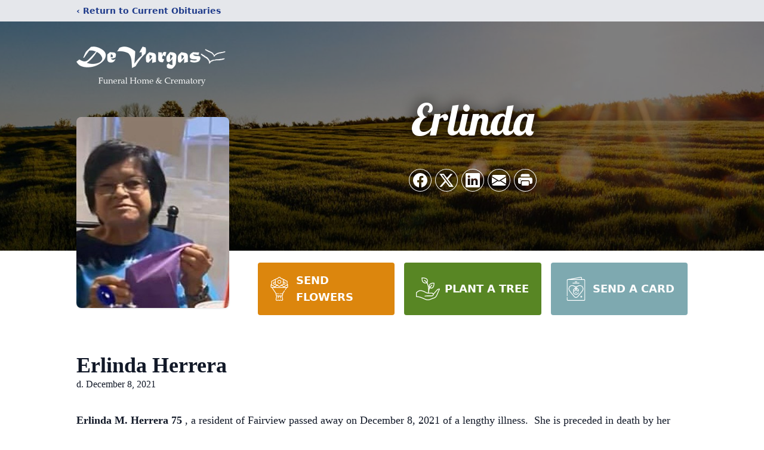

--- FILE ---
content_type: text/html; charset=utf-8
request_url: https://www.google.com/recaptcha/enterprise/anchor?ar=1&k=6LceVdkhAAAAAJolFoVCowsguz7EbDrbd-7G7Kke&co=aHR0cHM6Ly93d3cuZGV2YXJnYXNmdW5lcmFsLmNvbTo0NDM.&hl=en&type=image&v=9TiwnJFHeuIw_s0wSd3fiKfN&theme=light&size=invisible&badge=bottomright&anchor-ms=20000&execute-ms=30000&cb=pjv413hq27ml
body_size: 48320
content:
<!DOCTYPE HTML><html dir="ltr" lang="en"><head><meta http-equiv="Content-Type" content="text/html; charset=UTF-8">
<meta http-equiv="X-UA-Compatible" content="IE=edge">
<title>reCAPTCHA</title>
<style type="text/css">
/* cyrillic-ext */
@font-face {
  font-family: 'Roboto';
  font-style: normal;
  font-weight: 400;
  font-stretch: 100%;
  src: url(//fonts.gstatic.com/s/roboto/v48/KFO7CnqEu92Fr1ME7kSn66aGLdTylUAMa3GUBHMdazTgWw.woff2) format('woff2');
  unicode-range: U+0460-052F, U+1C80-1C8A, U+20B4, U+2DE0-2DFF, U+A640-A69F, U+FE2E-FE2F;
}
/* cyrillic */
@font-face {
  font-family: 'Roboto';
  font-style: normal;
  font-weight: 400;
  font-stretch: 100%;
  src: url(//fonts.gstatic.com/s/roboto/v48/KFO7CnqEu92Fr1ME7kSn66aGLdTylUAMa3iUBHMdazTgWw.woff2) format('woff2');
  unicode-range: U+0301, U+0400-045F, U+0490-0491, U+04B0-04B1, U+2116;
}
/* greek-ext */
@font-face {
  font-family: 'Roboto';
  font-style: normal;
  font-weight: 400;
  font-stretch: 100%;
  src: url(//fonts.gstatic.com/s/roboto/v48/KFO7CnqEu92Fr1ME7kSn66aGLdTylUAMa3CUBHMdazTgWw.woff2) format('woff2');
  unicode-range: U+1F00-1FFF;
}
/* greek */
@font-face {
  font-family: 'Roboto';
  font-style: normal;
  font-weight: 400;
  font-stretch: 100%;
  src: url(//fonts.gstatic.com/s/roboto/v48/KFO7CnqEu92Fr1ME7kSn66aGLdTylUAMa3-UBHMdazTgWw.woff2) format('woff2');
  unicode-range: U+0370-0377, U+037A-037F, U+0384-038A, U+038C, U+038E-03A1, U+03A3-03FF;
}
/* math */
@font-face {
  font-family: 'Roboto';
  font-style: normal;
  font-weight: 400;
  font-stretch: 100%;
  src: url(//fonts.gstatic.com/s/roboto/v48/KFO7CnqEu92Fr1ME7kSn66aGLdTylUAMawCUBHMdazTgWw.woff2) format('woff2');
  unicode-range: U+0302-0303, U+0305, U+0307-0308, U+0310, U+0312, U+0315, U+031A, U+0326-0327, U+032C, U+032F-0330, U+0332-0333, U+0338, U+033A, U+0346, U+034D, U+0391-03A1, U+03A3-03A9, U+03B1-03C9, U+03D1, U+03D5-03D6, U+03F0-03F1, U+03F4-03F5, U+2016-2017, U+2034-2038, U+203C, U+2040, U+2043, U+2047, U+2050, U+2057, U+205F, U+2070-2071, U+2074-208E, U+2090-209C, U+20D0-20DC, U+20E1, U+20E5-20EF, U+2100-2112, U+2114-2115, U+2117-2121, U+2123-214F, U+2190, U+2192, U+2194-21AE, U+21B0-21E5, U+21F1-21F2, U+21F4-2211, U+2213-2214, U+2216-22FF, U+2308-230B, U+2310, U+2319, U+231C-2321, U+2336-237A, U+237C, U+2395, U+239B-23B7, U+23D0, U+23DC-23E1, U+2474-2475, U+25AF, U+25B3, U+25B7, U+25BD, U+25C1, U+25CA, U+25CC, U+25FB, U+266D-266F, U+27C0-27FF, U+2900-2AFF, U+2B0E-2B11, U+2B30-2B4C, U+2BFE, U+3030, U+FF5B, U+FF5D, U+1D400-1D7FF, U+1EE00-1EEFF;
}
/* symbols */
@font-face {
  font-family: 'Roboto';
  font-style: normal;
  font-weight: 400;
  font-stretch: 100%;
  src: url(//fonts.gstatic.com/s/roboto/v48/KFO7CnqEu92Fr1ME7kSn66aGLdTylUAMaxKUBHMdazTgWw.woff2) format('woff2');
  unicode-range: U+0001-000C, U+000E-001F, U+007F-009F, U+20DD-20E0, U+20E2-20E4, U+2150-218F, U+2190, U+2192, U+2194-2199, U+21AF, U+21E6-21F0, U+21F3, U+2218-2219, U+2299, U+22C4-22C6, U+2300-243F, U+2440-244A, U+2460-24FF, U+25A0-27BF, U+2800-28FF, U+2921-2922, U+2981, U+29BF, U+29EB, U+2B00-2BFF, U+4DC0-4DFF, U+FFF9-FFFB, U+10140-1018E, U+10190-1019C, U+101A0, U+101D0-101FD, U+102E0-102FB, U+10E60-10E7E, U+1D2C0-1D2D3, U+1D2E0-1D37F, U+1F000-1F0FF, U+1F100-1F1AD, U+1F1E6-1F1FF, U+1F30D-1F30F, U+1F315, U+1F31C, U+1F31E, U+1F320-1F32C, U+1F336, U+1F378, U+1F37D, U+1F382, U+1F393-1F39F, U+1F3A7-1F3A8, U+1F3AC-1F3AF, U+1F3C2, U+1F3C4-1F3C6, U+1F3CA-1F3CE, U+1F3D4-1F3E0, U+1F3ED, U+1F3F1-1F3F3, U+1F3F5-1F3F7, U+1F408, U+1F415, U+1F41F, U+1F426, U+1F43F, U+1F441-1F442, U+1F444, U+1F446-1F449, U+1F44C-1F44E, U+1F453, U+1F46A, U+1F47D, U+1F4A3, U+1F4B0, U+1F4B3, U+1F4B9, U+1F4BB, U+1F4BF, U+1F4C8-1F4CB, U+1F4D6, U+1F4DA, U+1F4DF, U+1F4E3-1F4E6, U+1F4EA-1F4ED, U+1F4F7, U+1F4F9-1F4FB, U+1F4FD-1F4FE, U+1F503, U+1F507-1F50B, U+1F50D, U+1F512-1F513, U+1F53E-1F54A, U+1F54F-1F5FA, U+1F610, U+1F650-1F67F, U+1F687, U+1F68D, U+1F691, U+1F694, U+1F698, U+1F6AD, U+1F6B2, U+1F6B9-1F6BA, U+1F6BC, U+1F6C6-1F6CF, U+1F6D3-1F6D7, U+1F6E0-1F6EA, U+1F6F0-1F6F3, U+1F6F7-1F6FC, U+1F700-1F7FF, U+1F800-1F80B, U+1F810-1F847, U+1F850-1F859, U+1F860-1F887, U+1F890-1F8AD, U+1F8B0-1F8BB, U+1F8C0-1F8C1, U+1F900-1F90B, U+1F93B, U+1F946, U+1F984, U+1F996, U+1F9E9, U+1FA00-1FA6F, U+1FA70-1FA7C, U+1FA80-1FA89, U+1FA8F-1FAC6, U+1FACE-1FADC, U+1FADF-1FAE9, U+1FAF0-1FAF8, U+1FB00-1FBFF;
}
/* vietnamese */
@font-face {
  font-family: 'Roboto';
  font-style: normal;
  font-weight: 400;
  font-stretch: 100%;
  src: url(//fonts.gstatic.com/s/roboto/v48/KFO7CnqEu92Fr1ME7kSn66aGLdTylUAMa3OUBHMdazTgWw.woff2) format('woff2');
  unicode-range: U+0102-0103, U+0110-0111, U+0128-0129, U+0168-0169, U+01A0-01A1, U+01AF-01B0, U+0300-0301, U+0303-0304, U+0308-0309, U+0323, U+0329, U+1EA0-1EF9, U+20AB;
}
/* latin-ext */
@font-face {
  font-family: 'Roboto';
  font-style: normal;
  font-weight: 400;
  font-stretch: 100%;
  src: url(//fonts.gstatic.com/s/roboto/v48/KFO7CnqEu92Fr1ME7kSn66aGLdTylUAMa3KUBHMdazTgWw.woff2) format('woff2');
  unicode-range: U+0100-02BA, U+02BD-02C5, U+02C7-02CC, U+02CE-02D7, U+02DD-02FF, U+0304, U+0308, U+0329, U+1D00-1DBF, U+1E00-1E9F, U+1EF2-1EFF, U+2020, U+20A0-20AB, U+20AD-20C0, U+2113, U+2C60-2C7F, U+A720-A7FF;
}
/* latin */
@font-face {
  font-family: 'Roboto';
  font-style: normal;
  font-weight: 400;
  font-stretch: 100%;
  src: url(//fonts.gstatic.com/s/roboto/v48/KFO7CnqEu92Fr1ME7kSn66aGLdTylUAMa3yUBHMdazQ.woff2) format('woff2');
  unicode-range: U+0000-00FF, U+0131, U+0152-0153, U+02BB-02BC, U+02C6, U+02DA, U+02DC, U+0304, U+0308, U+0329, U+2000-206F, U+20AC, U+2122, U+2191, U+2193, U+2212, U+2215, U+FEFF, U+FFFD;
}
/* cyrillic-ext */
@font-face {
  font-family: 'Roboto';
  font-style: normal;
  font-weight: 500;
  font-stretch: 100%;
  src: url(//fonts.gstatic.com/s/roboto/v48/KFO7CnqEu92Fr1ME7kSn66aGLdTylUAMa3GUBHMdazTgWw.woff2) format('woff2');
  unicode-range: U+0460-052F, U+1C80-1C8A, U+20B4, U+2DE0-2DFF, U+A640-A69F, U+FE2E-FE2F;
}
/* cyrillic */
@font-face {
  font-family: 'Roboto';
  font-style: normal;
  font-weight: 500;
  font-stretch: 100%;
  src: url(//fonts.gstatic.com/s/roboto/v48/KFO7CnqEu92Fr1ME7kSn66aGLdTylUAMa3iUBHMdazTgWw.woff2) format('woff2');
  unicode-range: U+0301, U+0400-045F, U+0490-0491, U+04B0-04B1, U+2116;
}
/* greek-ext */
@font-face {
  font-family: 'Roboto';
  font-style: normal;
  font-weight: 500;
  font-stretch: 100%;
  src: url(//fonts.gstatic.com/s/roboto/v48/KFO7CnqEu92Fr1ME7kSn66aGLdTylUAMa3CUBHMdazTgWw.woff2) format('woff2');
  unicode-range: U+1F00-1FFF;
}
/* greek */
@font-face {
  font-family: 'Roboto';
  font-style: normal;
  font-weight: 500;
  font-stretch: 100%;
  src: url(//fonts.gstatic.com/s/roboto/v48/KFO7CnqEu92Fr1ME7kSn66aGLdTylUAMa3-UBHMdazTgWw.woff2) format('woff2');
  unicode-range: U+0370-0377, U+037A-037F, U+0384-038A, U+038C, U+038E-03A1, U+03A3-03FF;
}
/* math */
@font-face {
  font-family: 'Roboto';
  font-style: normal;
  font-weight: 500;
  font-stretch: 100%;
  src: url(//fonts.gstatic.com/s/roboto/v48/KFO7CnqEu92Fr1ME7kSn66aGLdTylUAMawCUBHMdazTgWw.woff2) format('woff2');
  unicode-range: U+0302-0303, U+0305, U+0307-0308, U+0310, U+0312, U+0315, U+031A, U+0326-0327, U+032C, U+032F-0330, U+0332-0333, U+0338, U+033A, U+0346, U+034D, U+0391-03A1, U+03A3-03A9, U+03B1-03C9, U+03D1, U+03D5-03D6, U+03F0-03F1, U+03F4-03F5, U+2016-2017, U+2034-2038, U+203C, U+2040, U+2043, U+2047, U+2050, U+2057, U+205F, U+2070-2071, U+2074-208E, U+2090-209C, U+20D0-20DC, U+20E1, U+20E5-20EF, U+2100-2112, U+2114-2115, U+2117-2121, U+2123-214F, U+2190, U+2192, U+2194-21AE, U+21B0-21E5, U+21F1-21F2, U+21F4-2211, U+2213-2214, U+2216-22FF, U+2308-230B, U+2310, U+2319, U+231C-2321, U+2336-237A, U+237C, U+2395, U+239B-23B7, U+23D0, U+23DC-23E1, U+2474-2475, U+25AF, U+25B3, U+25B7, U+25BD, U+25C1, U+25CA, U+25CC, U+25FB, U+266D-266F, U+27C0-27FF, U+2900-2AFF, U+2B0E-2B11, U+2B30-2B4C, U+2BFE, U+3030, U+FF5B, U+FF5D, U+1D400-1D7FF, U+1EE00-1EEFF;
}
/* symbols */
@font-face {
  font-family: 'Roboto';
  font-style: normal;
  font-weight: 500;
  font-stretch: 100%;
  src: url(//fonts.gstatic.com/s/roboto/v48/KFO7CnqEu92Fr1ME7kSn66aGLdTylUAMaxKUBHMdazTgWw.woff2) format('woff2');
  unicode-range: U+0001-000C, U+000E-001F, U+007F-009F, U+20DD-20E0, U+20E2-20E4, U+2150-218F, U+2190, U+2192, U+2194-2199, U+21AF, U+21E6-21F0, U+21F3, U+2218-2219, U+2299, U+22C4-22C6, U+2300-243F, U+2440-244A, U+2460-24FF, U+25A0-27BF, U+2800-28FF, U+2921-2922, U+2981, U+29BF, U+29EB, U+2B00-2BFF, U+4DC0-4DFF, U+FFF9-FFFB, U+10140-1018E, U+10190-1019C, U+101A0, U+101D0-101FD, U+102E0-102FB, U+10E60-10E7E, U+1D2C0-1D2D3, U+1D2E0-1D37F, U+1F000-1F0FF, U+1F100-1F1AD, U+1F1E6-1F1FF, U+1F30D-1F30F, U+1F315, U+1F31C, U+1F31E, U+1F320-1F32C, U+1F336, U+1F378, U+1F37D, U+1F382, U+1F393-1F39F, U+1F3A7-1F3A8, U+1F3AC-1F3AF, U+1F3C2, U+1F3C4-1F3C6, U+1F3CA-1F3CE, U+1F3D4-1F3E0, U+1F3ED, U+1F3F1-1F3F3, U+1F3F5-1F3F7, U+1F408, U+1F415, U+1F41F, U+1F426, U+1F43F, U+1F441-1F442, U+1F444, U+1F446-1F449, U+1F44C-1F44E, U+1F453, U+1F46A, U+1F47D, U+1F4A3, U+1F4B0, U+1F4B3, U+1F4B9, U+1F4BB, U+1F4BF, U+1F4C8-1F4CB, U+1F4D6, U+1F4DA, U+1F4DF, U+1F4E3-1F4E6, U+1F4EA-1F4ED, U+1F4F7, U+1F4F9-1F4FB, U+1F4FD-1F4FE, U+1F503, U+1F507-1F50B, U+1F50D, U+1F512-1F513, U+1F53E-1F54A, U+1F54F-1F5FA, U+1F610, U+1F650-1F67F, U+1F687, U+1F68D, U+1F691, U+1F694, U+1F698, U+1F6AD, U+1F6B2, U+1F6B9-1F6BA, U+1F6BC, U+1F6C6-1F6CF, U+1F6D3-1F6D7, U+1F6E0-1F6EA, U+1F6F0-1F6F3, U+1F6F7-1F6FC, U+1F700-1F7FF, U+1F800-1F80B, U+1F810-1F847, U+1F850-1F859, U+1F860-1F887, U+1F890-1F8AD, U+1F8B0-1F8BB, U+1F8C0-1F8C1, U+1F900-1F90B, U+1F93B, U+1F946, U+1F984, U+1F996, U+1F9E9, U+1FA00-1FA6F, U+1FA70-1FA7C, U+1FA80-1FA89, U+1FA8F-1FAC6, U+1FACE-1FADC, U+1FADF-1FAE9, U+1FAF0-1FAF8, U+1FB00-1FBFF;
}
/* vietnamese */
@font-face {
  font-family: 'Roboto';
  font-style: normal;
  font-weight: 500;
  font-stretch: 100%;
  src: url(//fonts.gstatic.com/s/roboto/v48/KFO7CnqEu92Fr1ME7kSn66aGLdTylUAMa3OUBHMdazTgWw.woff2) format('woff2');
  unicode-range: U+0102-0103, U+0110-0111, U+0128-0129, U+0168-0169, U+01A0-01A1, U+01AF-01B0, U+0300-0301, U+0303-0304, U+0308-0309, U+0323, U+0329, U+1EA0-1EF9, U+20AB;
}
/* latin-ext */
@font-face {
  font-family: 'Roboto';
  font-style: normal;
  font-weight: 500;
  font-stretch: 100%;
  src: url(//fonts.gstatic.com/s/roboto/v48/KFO7CnqEu92Fr1ME7kSn66aGLdTylUAMa3KUBHMdazTgWw.woff2) format('woff2');
  unicode-range: U+0100-02BA, U+02BD-02C5, U+02C7-02CC, U+02CE-02D7, U+02DD-02FF, U+0304, U+0308, U+0329, U+1D00-1DBF, U+1E00-1E9F, U+1EF2-1EFF, U+2020, U+20A0-20AB, U+20AD-20C0, U+2113, U+2C60-2C7F, U+A720-A7FF;
}
/* latin */
@font-face {
  font-family: 'Roboto';
  font-style: normal;
  font-weight: 500;
  font-stretch: 100%;
  src: url(//fonts.gstatic.com/s/roboto/v48/KFO7CnqEu92Fr1ME7kSn66aGLdTylUAMa3yUBHMdazQ.woff2) format('woff2');
  unicode-range: U+0000-00FF, U+0131, U+0152-0153, U+02BB-02BC, U+02C6, U+02DA, U+02DC, U+0304, U+0308, U+0329, U+2000-206F, U+20AC, U+2122, U+2191, U+2193, U+2212, U+2215, U+FEFF, U+FFFD;
}
/* cyrillic-ext */
@font-face {
  font-family: 'Roboto';
  font-style: normal;
  font-weight: 900;
  font-stretch: 100%;
  src: url(//fonts.gstatic.com/s/roboto/v48/KFO7CnqEu92Fr1ME7kSn66aGLdTylUAMa3GUBHMdazTgWw.woff2) format('woff2');
  unicode-range: U+0460-052F, U+1C80-1C8A, U+20B4, U+2DE0-2DFF, U+A640-A69F, U+FE2E-FE2F;
}
/* cyrillic */
@font-face {
  font-family: 'Roboto';
  font-style: normal;
  font-weight: 900;
  font-stretch: 100%;
  src: url(//fonts.gstatic.com/s/roboto/v48/KFO7CnqEu92Fr1ME7kSn66aGLdTylUAMa3iUBHMdazTgWw.woff2) format('woff2');
  unicode-range: U+0301, U+0400-045F, U+0490-0491, U+04B0-04B1, U+2116;
}
/* greek-ext */
@font-face {
  font-family: 'Roboto';
  font-style: normal;
  font-weight: 900;
  font-stretch: 100%;
  src: url(//fonts.gstatic.com/s/roboto/v48/KFO7CnqEu92Fr1ME7kSn66aGLdTylUAMa3CUBHMdazTgWw.woff2) format('woff2');
  unicode-range: U+1F00-1FFF;
}
/* greek */
@font-face {
  font-family: 'Roboto';
  font-style: normal;
  font-weight: 900;
  font-stretch: 100%;
  src: url(//fonts.gstatic.com/s/roboto/v48/KFO7CnqEu92Fr1ME7kSn66aGLdTylUAMa3-UBHMdazTgWw.woff2) format('woff2');
  unicode-range: U+0370-0377, U+037A-037F, U+0384-038A, U+038C, U+038E-03A1, U+03A3-03FF;
}
/* math */
@font-face {
  font-family: 'Roboto';
  font-style: normal;
  font-weight: 900;
  font-stretch: 100%;
  src: url(//fonts.gstatic.com/s/roboto/v48/KFO7CnqEu92Fr1ME7kSn66aGLdTylUAMawCUBHMdazTgWw.woff2) format('woff2');
  unicode-range: U+0302-0303, U+0305, U+0307-0308, U+0310, U+0312, U+0315, U+031A, U+0326-0327, U+032C, U+032F-0330, U+0332-0333, U+0338, U+033A, U+0346, U+034D, U+0391-03A1, U+03A3-03A9, U+03B1-03C9, U+03D1, U+03D5-03D6, U+03F0-03F1, U+03F4-03F5, U+2016-2017, U+2034-2038, U+203C, U+2040, U+2043, U+2047, U+2050, U+2057, U+205F, U+2070-2071, U+2074-208E, U+2090-209C, U+20D0-20DC, U+20E1, U+20E5-20EF, U+2100-2112, U+2114-2115, U+2117-2121, U+2123-214F, U+2190, U+2192, U+2194-21AE, U+21B0-21E5, U+21F1-21F2, U+21F4-2211, U+2213-2214, U+2216-22FF, U+2308-230B, U+2310, U+2319, U+231C-2321, U+2336-237A, U+237C, U+2395, U+239B-23B7, U+23D0, U+23DC-23E1, U+2474-2475, U+25AF, U+25B3, U+25B7, U+25BD, U+25C1, U+25CA, U+25CC, U+25FB, U+266D-266F, U+27C0-27FF, U+2900-2AFF, U+2B0E-2B11, U+2B30-2B4C, U+2BFE, U+3030, U+FF5B, U+FF5D, U+1D400-1D7FF, U+1EE00-1EEFF;
}
/* symbols */
@font-face {
  font-family: 'Roboto';
  font-style: normal;
  font-weight: 900;
  font-stretch: 100%;
  src: url(//fonts.gstatic.com/s/roboto/v48/KFO7CnqEu92Fr1ME7kSn66aGLdTylUAMaxKUBHMdazTgWw.woff2) format('woff2');
  unicode-range: U+0001-000C, U+000E-001F, U+007F-009F, U+20DD-20E0, U+20E2-20E4, U+2150-218F, U+2190, U+2192, U+2194-2199, U+21AF, U+21E6-21F0, U+21F3, U+2218-2219, U+2299, U+22C4-22C6, U+2300-243F, U+2440-244A, U+2460-24FF, U+25A0-27BF, U+2800-28FF, U+2921-2922, U+2981, U+29BF, U+29EB, U+2B00-2BFF, U+4DC0-4DFF, U+FFF9-FFFB, U+10140-1018E, U+10190-1019C, U+101A0, U+101D0-101FD, U+102E0-102FB, U+10E60-10E7E, U+1D2C0-1D2D3, U+1D2E0-1D37F, U+1F000-1F0FF, U+1F100-1F1AD, U+1F1E6-1F1FF, U+1F30D-1F30F, U+1F315, U+1F31C, U+1F31E, U+1F320-1F32C, U+1F336, U+1F378, U+1F37D, U+1F382, U+1F393-1F39F, U+1F3A7-1F3A8, U+1F3AC-1F3AF, U+1F3C2, U+1F3C4-1F3C6, U+1F3CA-1F3CE, U+1F3D4-1F3E0, U+1F3ED, U+1F3F1-1F3F3, U+1F3F5-1F3F7, U+1F408, U+1F415, U+1F41F, U+1F426, U+1F43F, U+1F441-1F442, U+1F444, U+1F446-1F449, U+1F44C-1F44E, U+1F453, U+1F46A, U+1F47D, U+1F4A3, U+1F4B0, U+1F4B3, U+1F4B9, U+1F4BB, U+1F4BF, U+1F4C8-1F4CB, U+1F4D6, U+1F4DA, U+1F4DF, U+1F4E3-1F4E6, U+1F4EA-1F4ED, U+1F4F7, U+1F4F9-1F4FB, U+1F4FD-1F4FE, U+1F503, U+1F507-1F50B, U+1F50D, U+1F512-1F513, U+1F53E-1F54A, U+1F54F-1F5FA, U+1F610, U+1F650-1F67F, U+1F687, U+1F68D, U+1F691, U+1F694, U+1F698, U+1F6AD, U+1F6B2, U+1F6B9-1F6BA, U+1F6BC, U+1F6C6-1F6CF, U+1F6D3-1F6D7, U+1F6E0-1F6EA, U+1F6F0-1F6F3, U+1F6F7-1F6FC, U+1F700-1F7FF, U+1F800-1F80B, U+1F810-1F847, U+1F850-1F859, U+1F860-1F887, U+1F890-1F8AD, U+1F8B0-1F8BB, U+1F8C0-1F8C1, U+1F900-1F90B, U+1F93B, U+1F946, U+1F984, U+1F996, U+1F9E9, U+1FA00-1FA6F, U+1FA70-1FA7C, U+1FA80-1FA89, U+1FA8F-1FAC6, U+1FACE-1FADC, U+1FADF-1FAE9, U+1FAF0-1FAF8, U+1FB00-1FBFF;
}
/* vietnamese */
@font-face {
  font-family: 'Roboto';
  font-style: normal;
  font-weight: 900;
  font-stretch: 100%;
  src: url(//fonts.gstatic.com/s/roboto/v48/KFO7CnqEu92Fr1ME7kSn66aGLdTylUAMa3OUBHMdazTgWw.woff2) format('woff2');
  unicode-range: U+0102-0103, U+0110-0111, U+0128-0129, U+0168-0169, U+01A0-01A1, U+01AF-01B0, U+0300-0301, U+0303-0304, U+0308-0309, U+0323, U+0329, U+1EA0-1EF9, U+20AB;
}
/* latin-ext */
@font-face {
  font-family: 'Roboto';
  font-style: normal;
  font-weight: 900;
  font-stretch: 100%;
  src: url(//fonts.gstatic.com/s/roboto/v48/KFO7CnqEu92Fr1ME7kSn66aGLdTylUAMa3KUBHMdazTgWw.woff2) format('woff2');
  unicode-range: U+0100-02BA, U+02BD-02C5, U+02C7-02CC, U+02CE-02D7, U+02DD-02FF, U+0304, U+0308, U+0329, U+1D00-1DBF, U+1E00-1E9F, U+1EF2-1EFF, U+2020, U+20A0-20AB, U+20AD-20C0, U+2113, U+2C60-2C7F, U+A720-A7FF;
}
/* latin */
@font-face {
  font-family: 'Roboto';
  font-style: normal;
  font-weight: 900;
  font-stretch: 100%;
  src: url(//fonts.gstatic.com/s/roboto/v48/KFO7CnqEu92Fr1ME7kSn66aGLdTylUAMa3yUBHMdazQ.woff2) format('woff2');
  unicode-range: U+0000-00FF, U+0131, U+0152-0153, U+02BB-02BC, U+02C6, U+02DA, U+02DC, U+0304, U+0308, U+0329, U+2000-206F, U+20AC, U+2122, U+2191, U+2193, U+2212, U+2215, U+FEFF, U+FFFD;
}

</style>
<link rel="stylesheet" type="text/css" href="https://www.gstatic.com/recaptcha/releases/9TiwnJFHeuIw_s0wSd3fiKfN/styles__ltr.css">
<script nonce="hYzMp9s_fudAjwjD_hO1sg" type="text/javascript">window['__recaptcha_api'] = 'https://www.google.com/recaptcha/enterprise/';</script>
<script type="text/javascript" src="https://www.gstatic.com/recaptcha/releases/9TiwnJFHeuIw_s0wSd3fiKfN/recaptcha__en.js" nonce="hYzMp9s_fudAjwjD_hO1sg">
      
    </script></head>
<body><div id="rc-anchor-alert" class="rc-anchor-alert"></div>
<input type="hidden" id="recaptcha-token" value="[base64]">
<script type="text/javascript" nonce="hYzMp9s_fudAjwjD_hO1sg">
      recaptcha.anchor.Main.init("[\x22ainput\x22,[\x22bgdata\x22,\x22\x22,\[base64]/[base64]/[base64]/[base64]/cjw8ejpyPj4+eil9Y2F0Y2gobCl7dGhyb3cgbDt9fSxIPWZ1bmN0aW9uKHcsdCx6KXtpZih3PT0xOTR8fHc9PTIwOCl0LnZbd10/dC52W3ddLmNvbmNhdCh6KTp0LnZbd109b2Yoeix0KTtlbHNle2lmKHQuYkImJnchPTMxNylyZXR1cm47dz09NjZ8fHc9PTEyMnx8dz09NDcwfHx3PT00NHx8dz09NDE2fHx3PT0zOTd8fHc9PTQyMXx8dz09Njh8fHc9PTcwfHx3PT0xODQ/[base64]/[base64]/[base64]/bmV3IGRbVl0oSlswXSk6cD09Mj9uZXcgZFtWXShKWzBdLEpbMV0pOnA9PTM/bmV3IGRbVl0oSlswXSxKWzFdLEpbMl0pOnA9PTQ/[base64]/[base64]/[base64]/[base64]\x22,\[base64]\\u003d\x22,\x22wooAbMKdYcKzMTDDjFbDmsKvJcOWa8O6WcKqUnFyw4A2wosEw7JFcsO0w53CqU3Dp8O5w4PCn8KPw6DCi8KMw5fCtsOgw7/[base64]/[base64]/DmcOsQsKFwrTCu8OzwrpGcMK8wo3CjgzCtMKBwoTCmxV7wqh0w6jCrsKbw5rCim3DmTU4wrvCn8Kqw4IMwrnDmy0ewrTCv2xJG8OVLMOnw4ZEw6lmw5/CiMOKED5cw6xfw77Co37DkHXDkVHDk0EEw5lyTMKMQW/DvCACdUcgWcKEwrjCsg5lw77DisO7w5zDrFtHNWIOw7zDok7DpUUvORRfTsKjwrwEesOIw57DhAs5HMOQwrvCisKYc8OfD8OzwphKWsOWHRgJSMOyw7XCvMKxwrFrw5ArX37CgSbDv8KAw5TDvcOhIxVrYWoOKVXDjWrCnC/[base64]/DpMKuwrrCnjXDoSrCmcK/W2F7wr7CgCzCvmTCtDB8LMKUSMO4J17Dt8KiwqzDusKqWibCgWUFP8OVG8OGwopiw7zCpMO2LMKzw4zCgzPCsg3CrnEBaMKaSyMOw6/[base64]/CkMKJw7PDgsKnGFPDvCcMwpUQw5NjwolIwoNnTcKVPFh5Km3CvMK7wrNPw64aP8O/woJ/w5TDh1nCv8KJU8Kvw6nCr8KEC8KXwpzDpMKJQMOuQ8Kgw63Ds8OSwrYtw58xwqvDgUUxwozCnjvCs8KZwopgw7nCsMOSf1rCisOUPVLDqnTCo8KtOA7CsMO1woTDqkkAwoBHw4luBMK1In59WwAHw5lzwqfDhhsndcOBAsKlK8ODw5PCjMOhMi7CvsOYXMKWPcKTwpw/w6tpwoLDssOcw4d6w5zDm8KLwpMbwq7Dm3/CkAkswrAYwq1fw4HDoiRqdcOPw7zDq8OWBlgha8Klw45Uw63CrVA8wpTDtsOMw6PCncKkw57Cu8KUPsKdwo59w4kLwpNWw6/CrhoUw5HCvSXDsUjCoiNWbcOawrZAw5BQPsOCworDncKqUC7ChwAudQrChMObN8KxwpfDrRzCg1lKIcKSw4Rjw69nLSokw5nDq8KRfsO7a8KwwoAqwrTDpGHCkcK/FivCvSDCiMOiwr9BPCfDkWN6wqADw4U9K1/[base64]/DqcOxw4jDuMKSdQHCpcK3NxjCpl0pVMOiwrzDi8K3w7g2KUcEYmXCuMKiw40cZMORMn/DiMK/QGzCocOTw79OdcKrNsKERsKoO8K/[base64]/CoMK5w53Dm8OkS8OoB8OewqZlwogtby7Di8KFwp/CqhQQc1jCqMO+dcKIw4xXw6XChWReQsOyPsKfWmHCuE86KmnDj2nDgcOQw4Y/[base64]/[base64]/CtWhuDFpxfVHDkBV4EsKgDXPCn8OMfcOVwqRGG8KVwprCrsKCwrfCkRHDmCsBICBJM1kXwrvDqTdCCynCuy0HwqjDicKswrU3E8K6w4rDhx0MXcKCAiPDj2LCpWxuwp/CgsKIbh95w6TClBHCmMOyYMKhw4JGw6YWw7w5DMO0J8KswonDucKsDnNswonCnsOUw5oeTsOMw53CvTvCp8Ojw6IRw6zDpsKxwq3Cu8Kqw6DDn8K1w7lEw5HDsMOnV2gnbcKBwrjDk8OqwokLPjNtwqRlYG7CvyDDhMOZw5jCtcK0TsKkTS/Dt3Yjw4gjw4F2wr7CpzbDgsOUeB/Dh0DDmcK/wqrDrx/[base64]/DqyBUw7U4wpYpO8KowrA6wpYxwqNfK8O0DDNuA1DCnULCiRQZRTpmAkHCuMK8w5howpPDgcKUwohVwrnCrMOKKwVQw7/CshLDr2xufsOWYcKswonChMKKwpzCmMOWe2nDrMO9SlzDoDJ8ZHduwq0pwqc6w7TCtcK3wqvCpcKJwr0BQ27DgkkSw7bCjcKzbCBNw4lCw7Vgw7jCj8KQw6HDvcOrQTZiwpoKwo9ATCfCocKgw4gqwpBswqlFRSXDrsKoCAQnBB/Dr8KGNMOEwqvDlcO9XsKnw4sBEsO9wqYewp/CrsKtSkFuwqd9woRkw6INw4vDicK2acKUwrZfQAjCpk0Fw501aRcUwrtww5nDqsOXw6XDl8K8w6ZUwpZNLALDg8OIwrfCq0fCsMOiMcKpw7XCmsO0TMOMMsKyWiHDv8KuU2vDmcKtCcOtaGvDt8ObSMOMw5p/[base64]/[base64]/DoGZpw5x7E8K1w6zDklzDmcKSwrXDs8KFw5ASD8OLwqgZFcO/fsKmVMKWwo3Dqyp4w4F7f2cFOmcfbT7Dk8KHAy3DgMOZbsOhw53CqzzDnMOoeDs9WsO/WQdKfcOCIWjDpysmbsKgw7HCtcOsOmfDqnzCoMO4woHCmcKMRsKsw43Chw/Cl8KNw5hMw4UBOAjDvxEawoR7wpAdK09vwqbCu8OvDcOOEA7Ch0Q1wrPCsMOYw4DDpx5jw4/[base64]/DmEgvOQc1fwzDqnPCqELCnMKNSh1kwpx4w6xGw7TDrMODJhsWw63CrsKnwr3DlcKdwrTDksO5X1zCthcrI8K1wrvDrWcLwpx4ZzDDtRRjwqfDjMKDWzTDuMKQTcO0woPDsUkXN8O1wpfCjBJ/GsOzw6cvw4xrw4/Dkw3Dqj11KsOfw7o7w5c4w7ICSMOGew3Ds8KTw7QQaMKrScKRKV3CqMKRASl5w7knw4jDpcKIRHLDjsORW8OYTsKfT8OPR8KxDsOJw47CrydZw49yWMO+NMO7w49gw5FOVsO/SsKEXcOrc8KLw60nfknCkF7CrMOQwoXDk8K2UMOjw6fCtsOQw6Z7dMOmFsOKw70Dwp95w44cwopwwpbDoMORw77DkVlWQcK0A8KPw6lXw4jCgMKbw5I9cCdFwqbDhERsJSrDnn8iOsKcw6N7wrPChw1pwovDoinDi8O8w5DDvMOvw7nCu8K0woZkaMKjLQ/[base64]/Co8OWw7oxcGUcw5rDv0/CkcKYw54Mw5TCtC7Dli9KVg/Ds1TDu24HEkXDjzTCrcOCwp/[base64]/wonDlcKZMMOrwqAMw4XCmBYlw7UGbsK9wqnCv8OzR8OFQ2XChEIkdz5ISCnCmEbCisKwbQoCwrjDiXxQwrLDtcOVw4TCsMO1HmDCgSjCvCzDgjFTJsOccRgmwqzClMKZDsObH3ozScKkwqcbw4HDhsOhecKgaG/DmS/CpcKYHcKuGsKRw7o9w7zCshE/[base64]/Ckk4Yw69Ew6nCkkHDjMOpwoIMwqAwJjjDj23Ct8Kew6oYw7DCmcKfwobCocOdCEIWwobDhBJDD0XCh8KLM8OWPMKHwrl3WsKUCMKUwr0sGlFzMF1jwozDjnnCo2YsVMO5TkHDu8KOOGTCqsK5EcOMw69mDmPCjBE2XDbDjGBGwqBcwr/DmUwiw4sEJMKfTHosAsOvw6QvwrJeeilPQsOXw7Q2SsKRT8KPd8OUbCfCpMONw655wqPCj8OiwrLDocOkegjDocKbEMKiFsK5C1HDoAPDi8K/w7/Cv8OOwphRw6TDo8KAw7/CmsODAWEzLcOowplaw6XCqURWQFTDokslasOuw6PDl8OHw5wbccKyHsOWSsK2w6fCjAZja8O+w7rDqVXDs8OhRgAMwpzDrzIFDMOzYGLCqMK4w60XwqdnwrXDhBdnw67Dn8OJwqfDmWw8wo/DiMOQBmRbw5rClcK8a8K3wpd8Vkhmw78sw6TDlXsfwrjChDZZfTzDqjTDnSTDgcKuO8OzwoNqLQzCilnDnC3CgDnDhUs+wrZpwrxFwo/CqDPCiT/Cu8OqOSvCoXvDrMK9BMKDOyAKFGbCmWQwwovCjcK4w4/[base64]/Emc7MGPDjUhrwrTDhMOVJcKHTsO+aXskwpokw5LDvMKJwpEFNcOfwowBYsOhw50yw7EiGD0Cw5bDlcOMwrDCh8KuZcKsw7ISwofDh8O/wrl4w5wmwpjDthQxfALDksK0dcK/w5llaMOKWMKfPyzDmMOALlNkwqvCvMKre8KNEXzChTPCpsKKR8KTRcOURMOKwrEMw6/[base64]/DlyoAw6HDqlcGHMOTw57ChwBwcTDCvcKhVzECUQfCvEdLwqdRw4sJfEBfw6snOcOycMKhOywDAF0Iw4/[base64]/DpsKNwppWw4rDrMO0aX3Co8K1VAnCn2wVwp0jfMKBQ0lMw5QowrYUwpDDvmzCtlRUwr/[base64]/DoHxQw7ciOkkyw6Z3w7vDmcK8E8KaayIlQcKfwpQ8S0FPCz3DqcKbw4Quw4TCkw7DrzFFeFt/wpgYwqHDrcOjwrQgworCsifCl8O5K8Ouw7vDlsO2RzbDhUbDgMOUwrB2dwEiwp85wopKwoLCmSPDn3IieMORKgJ2wrrDnCnCjsOrdsKXFMKoR8Kew6/CssONw6c4MWpCw7PDrsKzw7LClcKYwrcMfsK+DMO/w4B4wpjCg2DCkcKBwoXCogTDtXVTaxPDu8K8w5IDw4TDqVbCk8OxW8KMDsKew4jDoMOkw4RBwqXDoS/DssKkwqPChVTCosK7GMOIBcKxdQ7DssOdYsOtHTFdwpd/w5PDpn/Dq8Ocw5ZiwrQjZVNZw7HCu8OJw7/DuMOPwrPDqMKBw6IHwo5uFcKuVsKWw7jCusKiwqDCicKNwogOw6XDgClRfmgqW8K0w488w47CvlTDkwXDucO+wr7DrRjChsOPwp5ww6rCgmjDphM/[base64]/w63Cn29aW8OSwp5XwozDgQkHw7jDgSR+ZMOXTcKnRMO7MMOiMmXDsy5Hw6TCvDrDhHRORMKfw7YGwpPDuMOyUsOcGFnDlMOkcsOmU8Kkw7nDrsO1NBBebMO5w5LDo3HClGEHwoM/UcOhwqbCq8OtPwcBbMO5w63DsX0KT8Kvw6PChFbDt8O7w7Bke3tDw6fDkHDCtMOKw7Q8wqrDgsK9wpLDiBxSZ2PCm8KQLcKcwrXCk8K6w6EYw5HCrMK8E1LDm8OpVifCmcKPWgHCsA/[base64]/[base64]/[base64]/CrzcQw4IbwrHCisO3Um4Mw5oAR8OuwrjCq8K2w53CkMOTw53DjcO3DMORwpwzw5nCgkzDgcOFS8O9WsKhcg/Dmldhw6MKUsOgw6vDukEZw78wesKSNwLDgcOHw4hiwq/ColJZwrnCgHMjw4bDlRRWwoE5w5RzLVzCjMOmA8OCw44ywp3CtsKjw77DmjLDqMKdU8Krw7/DocKjXsO3wojCrDPDhsOQTkbDo3AlQ8O9wofCpcKALRQkwr5nwrYwNl4+XsOhwrzDu8KNwpDCqUnDn8KEw7IWGw/CgcK0asKuwqvCmAMxwo/Cp8OxwqkrKcKtwqZQd8KdEX3Cv8OABSzDg0LCuhrDnC7DoMKcw5Ihwp/Dgn5LLBdww77Cm0zCpUFzZR5DCMOTD8KYVVHCnsOKOGQ9RRPDqlzDiMKqw6wEwpDDs8KHw6hYw7cswrnCigrDlcObRkHCgFnClHIew5LDiMKjw6VjXcKaw47CgVkYw5LCkMKzwrVUw7bCkWNuEsONfibDiMK8IcO7w6cew6o/AWXDj8KnOXnCj0pGw6oScMOowqvDny/[base64]/Cr8OCa8OJwo7CtiDDjMOpw6ZOwrDDpizDrcKpw7dewo0jwqrDqcKXNcKtw6R8wqfDkn/DsjZlw5XDuy3CkjPCpMOxMMOySsOdAHx4wotNwoc0wrrCrQ5mLwN+wq1lAcKfG00pwonCgGY/[base64]/ChnsGAMK3w7nCosO9w7RLf0vCmsOwV8KmHDPClxfDlV/DqcKDEjrDpTnColDDosKTwovCkGE4DG5geC0AX8KmZsKow4HCj2TDmmgQw4fCl2p/[base64]/D0/CiTXCocKPD8OpJTHDi8K/fcKZb8OjwprCtxA3PF/Dg28mw710wpvCsMOXSMKlEcOOOcO+w7/Dh8O9wrl2w7FXw7PDj0bCqDUYUHJjw7wxw5fDixJhcDgzVgR3wqsob0tTFMKEworCjyPCniggO8OEw6RVw7cLwp/DpMOHwowSMjXDmsK1KgvClW8gw5tjwqrCkMO8IsK+w4ZqwoLCgUtRD8ORw63DikfDtzHDjsKfw6VNwpBICXtEwr/Di8Kbw6bCjjJsw4/Dg8K/w7NKUmkxwrDCpTXCrzwtw4vDvh/CixYFw43Ckx/CnTw9w53CvWzDhcOydMKuXsK8wprCsRLCusOye8O2VHsSwr/Dk2rCk8OxwoXDmcKFU8O7wo/DvGBaPMK1w7zDl8Kee8Osw7zClsOlEcK4wrZ/wqBYbDIAUsOQHsKCwr50wp4awoVhVjZ/[base64]/Dp8O5Vy/Ds8KvwodCXcOvw5EnwqTCkUzClcK7bCx3FRF4W8OISCcHw7HCjHrDrlTCiTXCssK+w6nCm35sSDwnwozDtHlZw513w6w0OMOdGB/[base64]/wpnCsVlRwrpLf2oLchvCucO+w7sJwq/Dt8OuEnlyM8KmRwHCtW7DncKHQ2JTC33CisO3IxxRIQsLw6NAw4rDsRvCk8KFJMODTnPDncO/[base64]/CqcK9wrDCk8OXwr3CusKxwoHDvMKBwqXDrmrDt2wow6BkwprDqGXDk8KoR3l2VxsJwr4PIFhvwo4bDMOAFENudwLCjcOGw6DDlMO0wodVw7Vawqx/YxLDg2bDrcKlDQZJwrx/Z8OHesKywqQWbsKFwrZ1w5dZAEJvw4Iiw5UzWcOYKz/CnjLCjwEfw6zDk8KswrjCg8Kpw4TDlCzCnV/Ds8KtSsKSw4PClsKsHMOgw6LCiyhewqoPOcKuw5EMwoJiworCtsKeL8Kqwr5hwq0ERTDDk8O3wp/CjRsBwp7DqcKkEcOVwq0EwofDnkLDm8KBw7TCmcKxDzTDiyDDnMOZw6UhwqbDpsO/w7pPw5sGA3/[base64]/XyHDssOcwo3DkMOcw6jCgcKwBAscw6UGL8OfDnnDocKew7xCw4XCmsOKD8OWwq/CnHgHw6fCosOvw7tXJRN2wqnDmMK9ZCNwTXXDnMOgwrvDoTV1FcKfwqnDpcOLwpbCs8K0HFvDhVjCqsKAGcOqw5A/emkCMgDDgx8iwqnDt3sjdMOPwozDmsOJXDZCwrcIwpHDqjzDtWgewrIhQMOFN0tBw5PDmHDCowFIX0fDgCJjdsOxNMO/wr3Chn5Nw7spTMOHw6jDncK7DsK2w6rDgMKGw79fw7R9SMKowoTDo8KCA1heZMOnXcONPMOkwqN5Wm4Dwqoww5QqUjYALQjDm0YjIcKpbFclTVwHw7pcPcKLw67Cj8OZNjdRw4xFDsK5AsOSwpMJdVPCsDcvWcKXcjbCscOwD8ORwoJ1AMKpw5/[base64]/[base64]/J8OzXFTCh8KawqrCnV/DjMOaw7R5KmpQwpEqw7HCoGpHw73DlEMDZDfDscKZAiJew7wfw6Nlw7rChSkgwqbDgMKIeAQTF1QEw7Epwr/[base64]/[base64]/DlsOMwpQ/[base64]/woU4BMOJwpbDs1/Dvnt/bgEcw6oNwo3Di8Kdw5fDgcKzw7LDsMKdWsOmw6HDpn5AYcKZdcKxw6RrwpfDgsKVZELDqcKyPiXCucK4UMO+B31GwrjCp13DrE/[base64]/Ds8KEK8OVe23Csl9fPA3CgBzDolQZMcKqUUxnw4DDs1LDrMK4woAcwqFQwp/[base64]/DpAkYASZuB3/[base64]/[base64]/DnFnDoCNfNixlwrfDs8O+wq7Cr8KtwpcVw7hEEsKROnnCsMK3w4crwqTCv2PChkQSw63DnkRpU8KSw5bCoWNjwpgbPsKCw515HyxTVhhDIsKYOGAWZMOkwoMWbG15w41ywoHDo8OgSsOfw4/DpzXDs8K3NsKtwoU7YMOQw4BowrElY8OCesO3dH3DokrDqkDDl8K3Y8OJwo50UcKYw40YY8OPLMONQxrDjMOgITvCphHDrsOCSzjDgnxhwpE3w5HCocKJB1/[base64]/BBtAJcOEJ8Oxw6BifxB2wo53w6TDh8Olw70wwpLDglV/wp7CiVkOw4XDl8O3BTzDv8ObwpwJw53DvinCklzDv8KCw5Njw4vClkzDscO0w4wVc8KWVlTDtMKUw5wAD8KQJcKqwq57w7cEKMOQwos4w70hUQjCkGdOwq9bdGbCtCsoZSTCgCbDg04ZwoNYw4/[base64]/[base64]/DrMK+w4dyFMKyOArDk8O/w6zDtH7DnsO/[base64]/[base64]/CucKkwqF0w4/CnMK7B1TCnX3CtmwLCMKIw6UewqTCsVIOfmQrF2MswpoOG01UfMO8OUtBAX7CjsKDIMKAwp3DjsOyw5DDkg8MZcKQwpDDvUpDG8O2w5lFU1rDkRk+TgEow6vDvMOmwo7DtVXDtjJmfMKYWg0rwoLDtUFEwq3DvT3CqXFow4/CiywRCQzDuG40wqjDinzCtMKpwr0iFMK+wp1KYQ/DvD3Dv2MCL8KUw7sQXcO7JAUQdh5LFwrCqkxcNsOUNMO1wqMvJ2oWwp09wpTCpVVxJMOod8KAUjDDgS9jOMO9w6vClMKkHMOuw5Rzw47DqiYyGUYzD8O2eUDCgcOIw78pH8O4woscCkQ9w77Cu8OIwqLDrcOXCMKvwp10b8Kfw7/CnzDCgsOdCMKew4Zww4XDthp4MjrDkMOGEGpDQsOGRmsRGAzDrVrCtsOfwozCti80NxUPGxzDj8OdcMKmQw4VwoJTCMOlw4czDMOkPcKzwoFCGSRIwqjCjsOSGhDDtsKYw6N5w6vDpcK5w4zDul/CvMONwqRFPsKeGUTClcOGw7nDiDpRBMOIw71DwqbCris9w7jCuMKMwpHDjcO0w4UmwpnDh8OMwqdmXTxKCWMGQzDDsxNpFkYEXw5Two53w7AZf8OVw6xSHz7DucKDL8K6wrczw7sjw5/DvcKfVSNuBGrDlhcewpDDtF8Yw5XDl8KMRsKSL0fDhsOISwfDqjYpYh/Dh8KVw6oRacOUwoFTw4VAwq5/w6zDi8KIdsO6wrcHw4YEQ8OxPMKuw4/DjMKQLk56w5bDmXUeVm9uSMKtfhsowrDDnEfDgg5fbcORUsKvZ2LCskzDlMOYw6/ChcOgw6MCeF3CkDpVwpp4dDQFGsOXZ0F1O2LCrSg2ZW4FRkRTBVAiMT/DjTAzC8KFw4Bcw6HCqcOSE8Khw7JGw4IhUyfCjcKCwoJSO1LCnBpDw4LDisKGDMOVw5duC8KOwpzDm8ORw7/DgxDDgMKGwpdpVEzDhMK3SMOHNsK+WVZCfjYRMyzCqMOCw7LCmDXCt8K2w70yScK+wqxHE8KFZsOGMMOeBVPDoz/DgcKUCynDrsOzAlQbCcKmbDRfSsOrJRnCvcKxwpZUwo7CgMKlwrNvwrkMwrLCuV7Do1zDtcKdEMKOGxrCl8KTEmfCvcKwLcOaw5E+w7NiWmAdwroUORvDnsKvw5XDpVVEwqJBT8KzF8ORH8Kywro5MWpdw5PDjMKKA8KQw5nCgcOyfVFyf8KNw7XDh8OFw7TDnsKIAV/ClcO5w4nCrAnDnQHDhgc9fy3DosOkwoAFHsKXw5d0CsO9ZsOiw60dTk3CikDClhzClF7Di8KAJyjDnQBzw5TDryjCu8OqIXBlw7TCpMOhwqYJw5Z2FlZubl1TEcKSw61uwqYJw6jDnz5ww6Arw55Lwr8dwq/CpMK/B8OBOH8CDcO0woBvP8KZwrbDncKIwoZ+KsOLwqpQanYFYsOoZFfDtsKSwq5twoQEw5LDv8OhNsKBanjCvcOjwrY7FcOsX3ptGMKPXwMlFHJsKsKyaVTClDDChhx7EkbCgGk3w61+wo4qwonCtsKqwrDCqsK/QMKcFk3Dv1TDrjMKJ8KWcMO7SAk2w4fDoyJ0VsK+w6p9wpwGwo57wrA6w6XDpcOPasKJfcO4cko7wpxkwoMZw5nDhXgHSGjDqHFMIEJtw5RIEDsPwqZ/aQPDncKeTCJnMlADwqHDhiJZIcO9w6tZwofCrsO2ESBRw6PDrjdLw6EwN37CunYxPMOJw5I0w6/DqcOPCcOQPSDCuntYwr3Dr8KDV3cAw6HChDEhw7LCvmDDp8Kow5EfCMKfwoB5HMOJMEjCsAB0wrgTw71Rw7DDkWnDrMKLe1PDoxXCmhvCgw/Dn2JCwrgTZ3rCmWzCuHAHBcKMw4nDksOcPSXDuhdnw6LDvMK6wqUYFS/Dk8KAHsKmGsOAwpVkADTCv8KCVD7DmcO2HkllEcO7w5/Cq0jCpcKBw5/CiwLCiRQfw7fDn8KXQsK4w7fCicK8w6nCl27DoSxYEsOyFkvCjk3Ck0MmBcKVADAAwrFkBTBZC8OhwovCp8KcX8Krw73DkXE2wopzwo/CphTDn8OEwqEowqfDtQ/CnDrDtxpqfsOcfF3DiwzCjDrDtcOfwrskwqbCgsKVLy/DtmZyw5JoCMKTE2TCuBY6WTfDjcO1fg9two1Iwohmwo9Uw5Y3ZsO2V8Ogwp8nw5c/[base64]/DsFzDhWpPVGDCt2gOwqrDhEnDnsOWaULDpXcCwpwlLwPCvMKsw6lPw7HCvA0yKlQIwpsZVsORE1fDrMOmw6EvdcKOAsKcw54awqh4w7hfw4DCqsKofBvCgT/Ck8OuTMKcw4lVw4rCqMOEw6vDsCPCt37DuBweN8KcwrQbwqYzw5FHOsOhX8O7w5XDrcKuXR3CuVrDk8Kjw47Cln7CicKcwqhZw69xw7A8wqFCfsKCeHXCjsKufU8Nd8KLw6h7SWUSw7k3wqLDi2dfa8O/wqw5w7FTN8OMQ8KGwpPDksOmX3/Cu3zDhVDDhsODHMKqwpFBKSTCt0TCk8OVwofCo8KAw53CsTTCjMOiwoLCncKSwpbDqMOgA8KzI0gHHWDCmMKGw5XCrhcRVUh5IcOMPgMawrHDnGLDncOcwprDmsK5w73DrkHDrA0Twr/CrSTDkAENw7LCisKIX8K/w4fCk8OGw5oNwpdUw7HCjEsOw45aw5V/UcKOwrDDicODM8Kqwq7CrErCjMO8wpLDm8K3aFDDsMOLw704woVAw6ECwoU/w6bDrkTCvMOew4PDnsO9w7HDpMODw41Dwr/DiTnDinxFwrHDlTLDn8ORWzwcTE3DkADCgUgoWkdfwpzDgcK9wqzDusKYcsOSAzwIw5N3w4BVwqrDn8Kew7txG8OzcXcVMMOxw4I8w75lQi1pwrU5b8OTwo8/woTDpcKJw4oTw5vDtcOFa8KRMMK6YsO7w7bDkcO0w6MkLUheUBNIT8Kpw5zCosOzwpHCpsOPwohwwr8mamo5fBzCqgtBw50ETMOlwrzClwvDhMOHfB/ChMO0wqnCqcOXB8ONw4vDgcOwwrfCnlbCh34YwqfCiMOKwpUDw70qw5bChcK+w5wYVMKnFMOUVsKwwo/DgVUdWGoCw6nChBtywoTCmsO0w61OEMO1w7h9w4/[base64]/bcKUw4rCmgI4wr3CrsO5w5YJw6RYwpXDjsKYw5/CjMOLNFzDv8KYwq1lwqd/woZkwq1zccKsNsKxw5AqwpJBGljCkHrDrMKgScOcXCwDwpA0W8KZdC/CtDQBaMO5PcOve8KDfsOqw6DCqMOfw6XCoMKjLMOfWcOZw47CtXQ9wrHDkRXDrcKvCWnDhlMJEMOUWMOYwqXCjAcueMKDBcOVwpxPYMOZdEdwVgDCr1srw5zDicKIw5JOwrwEEkBpKD/CuH7CpcKiw58aBU8Cwo7CuDbDq0EdbSUoLsOpwo9pUCEvJ8Kdw6LCmcKGCMKWw5FfNn0rN8Oow4N6EMKcw4zDrsORF8O3PS58wq7Dl3vDksOGAybCqcOla2whw4HDlH/DolzDm3MOwpVQwoEFw41IwrvCqg/[base64]/w79XFMKew6U0SMKwYsO/WxRdwoBXFMO+CcK5aMKQccKiJcK+dCgQwpZcwrrDnsO2woXCqcKfA8OuaMO/VcKcwojCmho+AMK2NMKsL8Oywq8Xw7bDsUnCghBZwrtQQXTDjgd/B3HCrcK3wqccwq4zUcOtVcKqwpDCpsK1Ih3CgsORTcKsbXYdV8OQQxlUIcOaw5AVw4XDjhzDuCfDnwowNX1WM8OSw4rDrcK5UmzDtMK0HMOGFsOxw77Dmhg0MC1uwozClcOXwrYfw4jCi17DrjvDiHc0wpbCmVnDhDLCoU9aw7M4JShQwo/DhTLCu8Oyw53CvQvDtcOKCsOJD8K7w4sZZG8cwrtswrQjFxXDu3TCqA/DkCnCqR/CrsKqdsONw7Apw5TDsnzDkcO4wp1IwozDvMO4EGEMLMObNsKmwrdTwrYcw5gDam7DjRrCi8OHfAPDvMOma1gVwqZlZ8Oqw6htw684YWA6wpvChDrDp2DDtcOxRcOBGkvDmjFHXcKxw6TDsMOPw7TCmjlCew7DnXXCnMO+w7TDiSXCsR7Cs8KCRTPCtGLDjEXDoT/DiRzDk8KHwqgrXsK/Z0DCjVFxJB/DmMKGwosmwrI1RMKtwrclwprCrcOlwpEpwqrDjcOfw6XDrTnCgB4Cwp3ClR7Csx9FU3ttfnYawp19H8Oxwr55w4F2wp/DrirCt3BKXAxcw5HCqsO7DB8AwqbDk8Krw6bCn8OgfBfCk8KHFX3CuBPCgUDDsMOzwqjCu2lfw601bCULKsOdLzbCkFI5Ak/CmcOOw5DDtcKad2XDmcKdw6F2PsK5w7TCpsOvw7fCrsOqbcOswrQJw7QxwrfDicKjwrrDq8OKwqbCk8K0w4jCrBokUjnCh8OXG8K1exc0w5F8wqbDh8KRw6DDsW/Cl8KBwovChB5MLRZRDVLCsX7DtsOZw55kwpQ0JcKowqHDgcOzw5Qkw7p/w4Eswq1gwoFDLMOjCsKPXMONF8Kyw687HsOqc8OMwqnDrQ3Dj8ORCUPDssO2woJHw5hrfUgPYzHClzhLwpPCjcOkQ3EXwpXCpgnDuAM5UsKDAGNxbGYHOcKEJlE/AcKGNcO/YxnDo8OIaHnDjsKIwpRIcFDCvMK/[base64]/CnVbDpThXw63DssKAw4tmw5d/Bz7DrsKZw73DtxUewqbCuw3DusKzDVdSwoR1BsKKw4UvEcOqS8KSRMK9wpXCp8K4w6MkesKmw40JMQrCvQYFFF/[base64]/DiysWwpFPS2VvSsOnXMKpwr8vH8OvVB47wqwab8Ovw4swaMOqwohEw4EvDhHDqMOiw558P8K8wqhNaMO/fhbCuWDCtWvCuyTCjhzCoTghUMO1dsOOw6EsCzESO8KUwrfCjzYZQcKZw6JwH8KVPMOcwowPwpc6w64sw53DqkbCh8O6Z8KqPMOnBz/DmMKAwpZ0OlXDs3FUw41lw6rDnnIbw4oXf0kEQ37CiAg3DsKSDMKUw7V6acOfwqPDg8OfwroFFTDCisKqwozDncOmUcKIBS5QbTAgwrNaw4kVw6shwrnCsCXDv8KZw4kVw6UnIcOuaBjCkgcPwpHCqMOHw47DkgDCs3MmXMKPJcKqAMOrbMK3LU/CgjEiOTdsYGXDkA0CwozClMOiSMK5w7cVOsOGM8K+HsKcSQtnQSYfMC/DrUxTwr50w4XDpVp1UsKAw5fDp8O8HMK4w4lXX0ETasOQwpDChw/Diw7CkMOORWJWw6AxwoRsa8KcUijClMOyw5/ChQ3Cm1R8w5XDvhfDkyjCuTFNw6HCqsOuw7pbw7MTOsKQbVzDqMKZMMOOw47Dry02w5zDkMOAIGoUAcKzZ0M1Y8KebTDDt8OOw5PDlEZdFg8Ow53DnMOmw4tpwqjDh1XCrTBcw7LCu1UUwrgOVTgqdF3CrMKxw5/[base64]/DjMKWCMKDTcOCTDkADErCksKnT2FwRMKOFcOWwpt0aHfDhVcQIhZZwql6wr8Qd8K4X8OIw5rDigPCrFR9RnTCuyfDjMKoXsKWRzFAw4ENRS/ChhdLwq8Lw4rDpcKcJErCl2/DicKedcKLS8OCw7lqe8OKCcOyf13DiwFjA8O0w4vCjX0ew6XDvcO0RsOrVsKsMixtw7FDwr5Rw4UdfTQdUBPCpAjCtcK3Py0Wwo/CqMOUwpLDh01cwpQfwrHDgirCjARfwo/CjsO5KMOeZ8KOwp5lVMKVwo8ew6DCpMOzMEcRY8Oyc8Kew4XClFQAw7kLw6jCmT7DinFrdMKnwqMmwqd1XFPCpcONDRnDmEcIf8KQE37Dr1HCu2PDgRhCJ8KKGcKqw7TDmsKXw4LDo8KMY8KFw6/DjUDDn33DqhtQwpRcw6NmwrlnJcK3w6/[base64]/[base64]/VsOyGsOIwoZYwqg3RVLDtMOFwqoOwqHCtWbDhWPDtcK8EsK+fRUJAcOEwpt0wrzDhgPDksOrZsKDRhbDi8K5T8K6w5MWcBswN2lxa8OcZlbCkMOLRsO0w67DrMK0GcOGw6A+woPCn8KLw6kqw5MNH8OyLyBdw4VCBsOLw5NPwp47w6bDh8KewrXCtwrDi8KcWsOFAl0/ZUpSRMOMYsOow5dXw5fCv8KIwrvDp8Kvw5jCgH5qYxQwOA5CPSl/w5/CqcKpVMOBSRzDvX3CjMOzw6vDvUjDocK+wqdPIiPCmQE+wodyGMOYw5xbwoZ/GxHDk8OfFsKswoJNP2gZw4jCjMKUPlXCssOSw4fDr27CucKkHHc4wplow71BdMOkw70GTGXCq0Vlw5U4GMOiWXvDoB/CohvDkgVqLMKYDsKhScK1DMO+Y8Ohw6cuGShTJzLDuMO2RBHCo8ODw4XCpU7CmsO0wrwjdwPDvzPCog5yw5IGesKwHsOHwqc+DEREcMKRwqFyO8OtRSfDvHrDvwN8UhMiVcOhw7hteMKuwplOwrVuw7PCkVJzwplnWB/DqsK1c8OeCg/DvxZNCUjDrnTCjcOjScO3FDsEF2bDtcO+w5LDni/CgB0UwqTCuAPCncKdw7PDs8OTF8ObwpnDhcKkVVM2FMKbw6fDlFlZw6TDpFnDjcK/MV/Dt3ZCV2Uvw4rCtlTCvcKUwp7DkUJuwoE7w54twpAhNm/DnwvChcK8w7rDsMKzbsK+R3xiRm/DgsONHg3DkmwNwp/CpVVCw44SKFp+RQd5wpbCn8KnPSE3wpHChl1Fw4sAwoHChsKDezDDl8KBwpzClDHDnBtBwpfCmcKTEsKmwqbCo8OJw7Z2wpJWbcOtF8KfIcOlwp/[base64]/YgxHw48WwrHCs8OZBcOZHsOpwpvCvD/CnRVZw6DDnELCrH5SwpTCvQUIw5N8ZU4Nw5IQw6NRIEHDkBfCo8Kow6fCu2vCl8KrO8OxXF9hCcOWGsOfwqPDiWfChcOXCMKVCyPCgcKZwpLDs8KRLj3CiMOoWsK8wqdkwoLDr8OawofCh8OjTzjCoFjCksK2w54wwqrCicKLExwKBHNnwrvCgRJFDwTDl0N1wr/DssKww5M7I8OVw6d6wphFwpY3FTbCksKLwrhxX8KnwqYAe8KkwplPwojCog1GJsOdwojDlcOjw45Iw6zDhATDoyQZTT8pfHLDpsK+w5UZXEE6w6/DkMKBw4nCp2XCgcKhRW0mwpTCgmA2AcKPwrPDo8OeVMO4BMOzw5jDuVNGGnbDlgHDosOSwrjCiX7CnMOWfg3CnMKcwo4/WGvCi1DDqQfDonLCoi91w6jDkmd5NDgGQMKiZh0+BybCjcOTWnYUSMO3GMO8w7oZw6tOdsKOQnNwwofCtMK2dTLCqsKVI8Kew6lVw7kcViZFwqbCmBPDmjFqw7V7w4YFLsK1wrNZdQ/[base64]/Dk1XCo8Kgw6pAw4pYa8K7wrrChgzDnm7Dm1XDogvDpAjCgWLDvAkyQHvDvDpBSUhdF8KFfyrDh8O1w6HDocK6wrhnw4d2w5rDvVDCoEltbsKUFjFvRwXCqcKgLifDpcKKw67DrisEBFvClcOqwrYTT8OYwocbwoFxIsOKMks+HsKZwqg2RXQ/[base64]/CoMOLwpFffcOWJ8Ogw5YcE2PDvcKYNXLCiDxuwpptw7FeEmDDnGZSwoFRYjPCunnCpsObwolHw70mH8OiOsKXcsKwbMKEwpzCtsO5w5/CnXM6w7wgKn5QbxM6LcOAW8ODDcKTQMOzVFobwqQwwprCscKZP8ONecOvwrNcBsKMwokpw5/Ck8Opwr5Sw7wMwqvDggAwRivDq8OHeMKqw6XDvcKQM8K+RcOFNF/DisK1w6rCiDZ0wpbCtMK4NcOYw7UzBsOyw4rDoCxAYAUpwrMbZ2bDhllAw6/Cl8KowoIzw5jDpcOOwonDq8KaFl3Dl2HCnCLCmsKXw7JfMcKBZcKrwrM4LhPChzTCv3w1wo4FGCDCg8K7w4XDuzV3OiFlwoR9wqU8wqlZOxPDmmnDuX9Hwop7w4EDw5Fmw4rDgGzDmsKKwp/DncKsehAQw4nDkCDDr8KOwrHCnznCuQ8GaWUKw5PDnx/DlyZyK8OuV8Otw65wGsKQw4zClsKRMMOcanpPLCYgV8KYY8K1wqpnElvCmcKtwro/[base64]/woF4wqTDnMK9wpJiEU4KScOOw69lwpg0VREMf8O8w54dZVoQOgbCmDLDjRwNw4PChEjDvsOeJ2haW8K0wqfChBfCuwEXMBvDiMOMwrYWwr1NGsK2w4PDpsKIwqHDvcOKwpDDusK6ZMO1woXCmQvCjsKiwpEwL8KJC11uwqLCvsO/w7vCpwHDpk17w6LDtn8Rw7hawrDDiQ\\u003d\\u003d\x22],null,[\x22conf\x22,null,\x226LceVdkhAAAAAJolFoVCowsguz7EbDrbd-7G7Kke\x22,0,null,null,null,1,[21,125,63,73,95,87,41,43,42,83,102,105,109,121],[-3059940,293],0,null,null,null,null,0,null,0,null,700,1,null,0,\x22CvYBEg8I8ajhFRgAOgZUOU5CNWISDwjmjuIVGAA6BlFCb29IYxIPCPeI5jcYADoGb2lsZURkEg8I8M3jFRgBOgZmSVZJaGISDwjiyqA3GAE6BmdMTkNIYxIPCN6/tzcYADoGZWF6dTZkEg8I2NKBMhgAOgZBcTc3dmYSDgi45ZQyGAE6BVFCT0QwEg8I0tuVNxgAOgZmZmFXQWUSDwiV2JQyGAA6BlBxNjBuZBIPCMXziDcYADoGYVhvaWFjEg8IjcqGMhgBOgZPd040dGYSDgiK/Yg3GAA6BU1mSUk0GhkIAxIVHRTwl+M3Dv++pQYZxJ0JGZzijAIZ\x22,0,1,null,null,1,null,0,0],\x22https://www.devargasfuneral.com:443\x22,null,[3,1,1],null,null,null,1,3600,[\x22https://www.google.com/intl/en/policies/privacy/\x22,\x22https://www.google.com/intl/en/policies/terms/\x22],\x22L+Y+1JZFrI5MvaSARge6hT855/7LXOHIDBVUrXkLzoA\\u003d\x22,1,0,null,1,1768276888963,0,0,[190,158,107],null,[169,15,187,18,118],\x22RC-xZbQEg4SisS1Jw\x22,null,null,null,null,null,\x220dAFcWeA7i2TRIDfTETq6wKd78HgtEEgdT8PBvVhPlY0I2QFBQRkVj9g2kS8NwbY7VwUgyoNavoBKzD_3jFkegdlc3XCNDu0rf7w\x22,1768359689052]");
    </script></body></html>